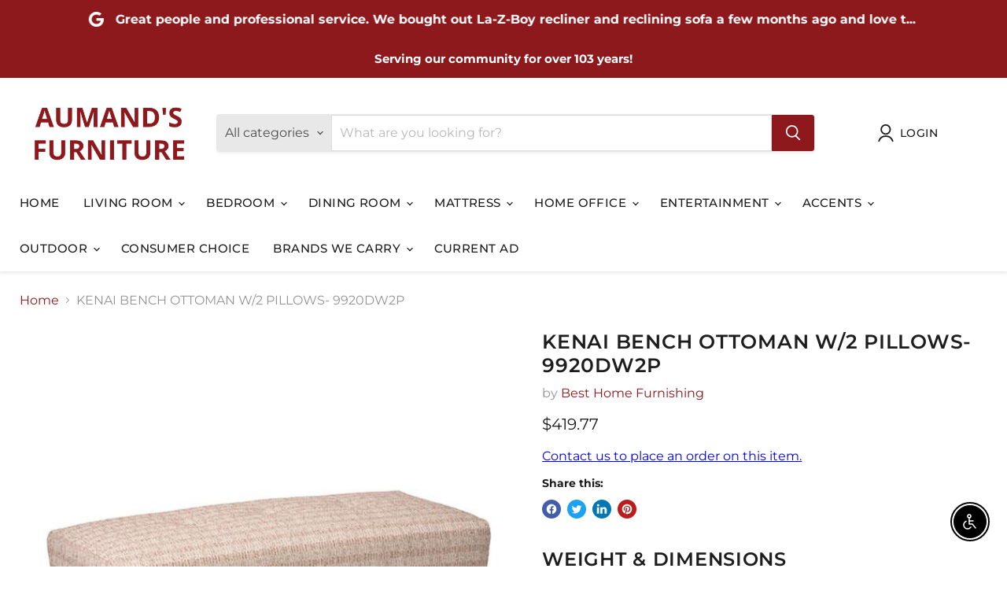

--- FILE ---
content_type: text/html; charset=utf-8
request_url: https://aumandsfurniture.com/collections/all/products/kenai-bench-ottoman-w2-pillows-9920dw2p?view=recently-viewed
body_size: 1405
content:






















  












<li
  class="productgrid--item  imagestyle--natural      productitem--emphasis  product-recently-viewed-card    show-actions--mobile"
  data-product-item
  data-product-quickshop-url="/collections/all/products/kenai-bench-ottoman-w2-pillows-9920dw2p"
  
    data-recently-viewed-card
  
>
  <div class="productitem" data-product-item-content>
    
    
    
    

    

    

    <div class="productitem__container">
      <div class="product-recently-viewed-card-time" data-product-handle="kenai-bench-ottoman-w2-pillows-9920dw2p">
      <button
        class="product-recently-viewed-card-remove"
        aria-label="close"
        data-remove-recently-viewed
      >
        


                                                                      <svg class="icon-remove "    aria-hidden="true"    focusable="false"    role="presentation"    xmlns="http://www.w3.org/2000/svg" width="10" height="10" viewBox="0 0 10 10" xmlns="http://www.w3.org/2000/svg">      <path fill="currentColor" d="M6.08785659,5 L9.77469752,1.31315906 L8.68684094,0.225302476 L5,3.91214341 L1.31315906,0.225302476 L0.225302476,1.31315906 L3.91214341,5 L0.225302476,8.68684094 L1.31315906,9.77469752 L5,6.08785659 L8.68684094,9.77469752 L9.77469752,8.68684094 L6.08785659,5 Z"></path>    </svg>                                              

      </button>
    </div>

      <div class="productitem__image-container">
        <a
          class="productitem--image-link"
          href="/collections/all/products/kenai-bench-ottoman-w2-pillows-9920dw2p"
          aria-label="/products/kenai-bench-ottoman-w2-pillows-9920dw2p"
          tabindex="-1"
          data-product-page-link
        >
          <figure
            class="productitem--image"
            data-product-item-image
            
              style="--product-grid-item-image-aspect-ratio: 1.0;"
            
          >
            
              
                
                

  
    <noscript data-rimg-noscript>
      <img
        
          src="//aumandsfurniture.com/cdn/shop/files/Best_20Home_20Furnishing_2024-03-01T17_33_36.537635_sxyqqlwhuu_7982d478-227c-4976-aa3d-0c42caa2c587_512x512.jpg?v=1768942945"
        

        alt=""
        data-rimg="noscript"
        srcset="//aumandsfurniture.com/cdn/shop/files/Best_20Home_20Furnishing_2024-03-01T17_33_36.537635_sxyqqlwhuu_7982d478-227c-4976-aa3d-0c42caa2c587_512x512.jpg?v=1768942945 1x, //aumandsfurniture.com/cdn/shop/files/Best_20Home_20Furnishing_2024-03-01T17_33_36.537635_sxyqqlwhuu_7982d478-227c-4976-aa3d-0c42caa2c587_599x599.jpg?v=1768942945 1.17x"
        class="productitem--image-alternate"
        
        
      >
    </noscript>
  

  <img
    
      src="//aumandsfurniture.com/cdn/shop/files/Best_20Home_20Furnishing_2024-03-01T17_33_36.537635_sxyqqlwhuu_7982d478-227c-4976-aa3d-0c42caa2c587_512x512.jpg?v=1768942945"
    
    alt=""

    
      data-rimg="lazy"
      data-rimg-scale="1"
      data-rimg-template="//aumandsfurniture.com/cdn/shop/files/Best_20Home_20Furnishing_2024-03-01T17_33_36.537635_sxyqqlwhuu_7982d478-227c-4976-aa3d-0c42caa2c587_{size}.jpg?v=1768942945"
      data-rimg-max="600x600"
      data-rimg-crop="false"
      
      srcset="data:image/svg+xml;utf8,<svg%20xmlns='http://www.w3.org/2000/svg'%20width='512'%20height='512'></svg>"
    

    class="productitem--image-alternate"
    
    
  >



  <div data-rimg-canvas></div>


              
              

  
    <noscript data-rimg-noscript>
      <img
        
          src="//aumandsfurniture.com/cdn/shop/files/Best_20Home_20Furnishing_2024-03-01T17_33_36.205924_hgtkhejndb_c1454a37-2295-46ce-950d-56dd210157ef_512x512.jpg?v=1768942945"
        

        alt=""
        data-rimg="noscript"
        srcset="//aumandsfurniture.com/cdn/shop/files/Best_20Home_20Furnishing_2024-03-01T17_33_36.205924_hgtkhejndb_c1454a37-2295-46ce-950d-56dd210157ef_512x512.jpg?v=1768942945 1x, //aumandsfurniture.com/cdn/shop/files/Best_20Home_20Furnishing_2024-03-01T17_33_36.205924_hgtkhejndb_c1454a37-2295-46ce-950d-56dd210157ef_599x599.jpg?v=1768942945 1.17x"
        class="productitem--image-primary"
        
        
      >
    </noscript>
  

  <img
    
      src="//aumandsfurniture.com/cdn/shop/files/Best_20Home_20Furnishing_2024-03-01T17_33_36.205924_hgtkhejndb_c1454a37-2295-46ce-950d-56dd210157ef_512x512.jpg?v=1768942945"
    
    alt=""

    
      data-rimg="lazy"
      data-rimg-scale="1"
      data-rimg-template="//aumandsfurniture.com/cdn/shop/files/Best_20Home_20Furnishing_2024-03-01T17_33_36.205924_hgtkhejndb_c1454a37-2295-46ce-950d-56dd210157ef_{size}.jpg?v=1768942945"
      data-rimg-max="600x600"
      data-rimg-crop="false"
      
      srcset="data:image/svg+xml;utf8,<svg%20xmlns='http://www.w3.org/2000/svg'%20width='512'%20height='512'></svg>"
    

    class="productitem--image-primary"
    
    
  >



  <div data-rimg-canvas></div>


            

            



























          </figure>
        </a>
      </div><div class="productitem--info">
        
          
        

        
          






























<div class="price productitem__price ">
  
    <div
      class="price__compare-at visible"
      data-price-compare-container
    >

      
        <span class="money price__original" data-price-original></span>
      
    </div>


    
      
      <div class="price__compare-at--hidden" data-compare-price-range-hidden>
        
          <span class="visually-hidden">Original price</span>
          <span class="money price__compare-at--min" data-price-compare-min>
            $0.00
          </span>
          -
          <span class="visually-hidden">Original price</span>
          <span class="money price__compare-at--max" data-price-compare-max>
            $0.00
          </span>
        
      </div>
      <div class="price__compare-at--hidden" data-compare-price-hidden>
        <span class="visually-hidden">Original price</span>
        <span class="money price__compare-at--single" data-price-compare>
          $0.00
        </span>
      </div>
    
  

  <div class="price__current price__current--emphasize " data-price-container>

    

    
      
      
      <span class="money" data-price>
        $419.77
      </span>
    
    
  </div>

  
    
    <div class="price__current--hidden" data-current-price-range-hidden>
      
        <span class="money price__current--min" data-price-min>$419.77</span>
        -
        <span class="money price__current--max" data-price-max>$419.77</span>
      
    </div>
    <div class="price__current--hidden" data-current-price-hidden>
      <span class="visually-hidden">Current price</span>
      <span class="money" data-price>
        $419.77
      </span>
    </div>
  

  
    
    
    
    

    <div
      class="
        productitem__unit-price
        hidden
      "
      data-unit-price
    >
      <span class="productitem__total-quantity" data-total-quantity></span> | <span class="productitem__unit-price--amount money" data-unit-price-amount></span> / <span class="productitem__unit-price--measure" data-unit-price-measure></span>
    </div>
  

  
</div>



        

        <h2 class="productitem--title">
          <a href="/collections/all/products/kenai-bench-ottoman-w2-pillows-9920dw2p" data-product-page-link>
            KENAI BENCH OTTOMAN W/2 PILLOWS- 9920DW2P
          </a>
        </h2>

        
          
            <span class="productitem--vendor">
              <a href="/collections/vendors?q=Best%20Home%20Furnishing" title="Best Home Furnishing">Best Home Furnishing</a>
            </span>
          
        

        

        
          
            <div class="productitem__stock-level">
              







<div class="product-stock-level-wrapper" >
  
</div>

            </div>
          

          
            
          
        
        <div class="dovr-product-item-watermarks-snippet" data-version="1.2.0">
    

    




    <div class="dovr-nmi-message" data-version="1.0.0">
    
</div>

    <div class="dovr-model-viewer-product-item" data-version="1.0.0" style="padding-bottom: 5px;">
  
</div>
    <div data-a="KENAI BENCH OTTOMAN W/2 PILLOWS- 9920DW2P" class="dovr-in-stock-watermark-product-item" data-version="1.0.0">

</div>
    
</div>


        
          <div class="productitem--description">
            <p>
    Weight &amp; Dimensions
 Dimensions
        
            
                
                    Full Dimension
                    
           ...</p>

            
              <a
                href="/collections/all/products/kenai-bench-ottoman-w2-pillows-9920dw2p"
                class="productitem--link"
                data-product-page-link
              >
                View full details
              </a>
            
          </div>
        
      </div>

      
    </div>
  </div>

  
</li>
